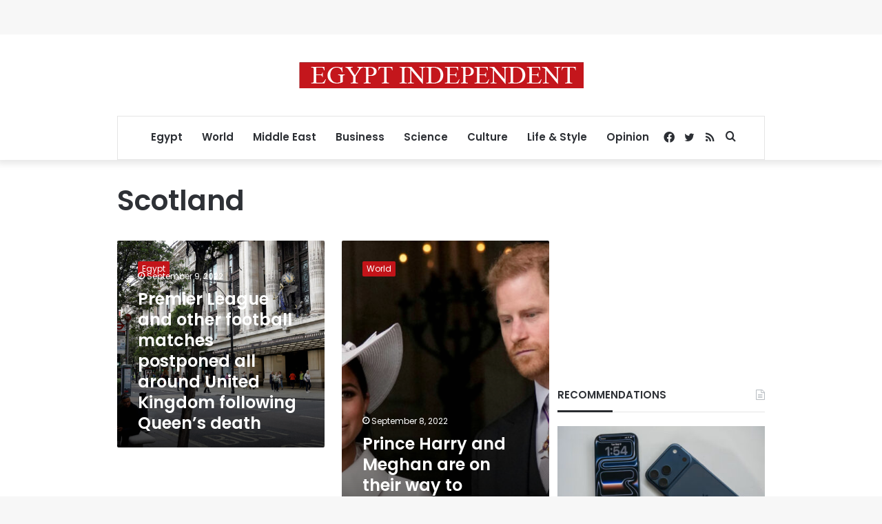

--- FILE ---
content_type: text/html; charset=utf-8
request_url: https://www.google.com/recaptcha/api2/aframe
body_size: 268
content:
<!DOCTYPE HTML><html><head><meta http-equiv="content-type" content="text/html; charset=UTF-8"></head><body><script nonce="O-r592GqBb2SB3bvUAJquA">/** Anti-fraud and anti-abuse applications only. See google.com/recaptcha */ try{var clients={'sodar':'https://pagead2.googlesyndication.com/pagead/sodar?'};window.addEventListener("message",function(a){try{if(a.source===window.parent){var b=JSON.parse(a.data);var c=clients[b['id']];if(c){var d=document.createElement('img');d.src=c+b['params']+'&rc='+(localStorage.getItem("rc::a")?sessionStorage.getItem("rc::b"):"");window.document.body.appendChild(d);sessionStorage.setItem("rc::e",parseInt(sessionStorage.getItem("rc::e")||0)+1);localStorage.setItem("rc::h",'1769459963004');}}}catch(b){}});window.parent.postMessage("_grecaptcha_ready", "*");}catch(b){}</script></body></html>

--- FILE ---
content_type: application/javascript; charset=utf-8
request_url: https://fundingchoicesmessages.google.com/f/AGSKWxUdg8tmios8yx5Qxqlrp4SVL4ucEe7lnAncdKdgZthEAbAf30IRGiqIYYwE25yEinxenOlKmUfH67osGZ6gaVjN1is-vsMPRRP4fZYi5YWcwF4f1TOFWXVu5L3W3T3528D02PDDAjNnQyq2Yo4oOmNKrdF0309c1AjQ456dR_uz5MHGj2XTKbXwMvsi/_/GoogleAdSense-/adlink_/adsinclude./emediatead./adsvo.
body_size: -1285
content:
window['a6919002-9b6d-497c-b5bd-5134e4764841'] = true;